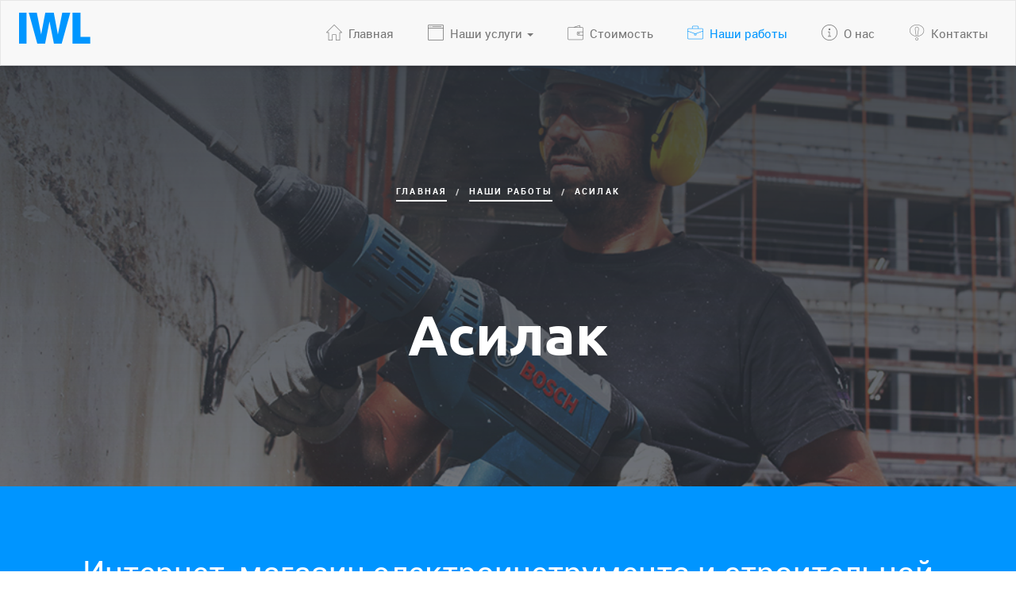

--- FILE ---
content_type: text/html; charset=UTF-8
request_url: https://ideaweblab.com/nashi-raboty/asilak/
body_size: 23569
content:
<!DOCTYPE html>
<html lang="ru">
<head>
    <meta http-equiv="content-type" content="text/html; charset=utf-8">
    <meta name="viewport" content="width=device-width, initial-scale=1, maximum-scale=1">
    <meta name="yandex-verification" content="7ed9933b0e14cfbb" />
        <link rel="stylesheet" type="text/css" href="/assets/aed1a914/css/bootstrap.min.css" />
<link rel="stylesheet" type="text/css" href="/assets/85a62ce5/about.css" />
<link rel="stylesheet" type="text/css" href="/assets/b44e3678/cost.css" />
<link rel="stylesheet" type="text/css" href="/assets/b44e3678/fonts.css" />
<link rel="stylesheet" type="text/css" href="/assets/b44e3678/ideafont.css" />
<link rel="stylesheet" type="text/css" href="/assets/b44e3678/ideafont-codes.css" />
<link rel="stylesheet" type="text/css" href="/assets/b44e3678/ideafont-embedded.css" />
<link rel="stylesheet" type="text/css" href="/assets/b44e3678/ideafont-ie7.css" />
<link rel="stylesheet" type="text/css" href="/assets/c59aa365/font-awesome.min.css" />
<link rel="stylesheet" type="text/css" href="/assets/b44e3678/ideafont-ie7-codes.css" />
<link rel="stylesheet" type="text/css" href="/assets/b44e3678/pages.css" />
<link rel="stylesheet" type="text/css" href="/assets/b44e3678/project-page.css" />
<link rel="stylesheet" type="text/css" href="/assets/b44e3678/promotion.css" />
<link rel="stylesheet" type="text/css" href="/assets/b44e3678/solutions.css" />
<link rel="stylesheet" type="text/css" href="/assets/b44e3678/steps.css" />
<link rel="stylesheet" type="text/css" href="/assets/c6f83fee/style.css" />
<link rel="stylesheet" type="text/css" href="/assets/7a0f7c71/works.css" />
<link rel="stylesheet" type="text/css" href="/assets/85a62ce5/animate.min.css" />
<link rel="stylesheet" type="text/css" href="/assets/4eebbd3b/fineuploader-3.4.1.css" />
<script type="text/javascript" src="/assets/af220287/jquery-1.11.1.min.js"></script>
<script type="text/javascript" src="/assets/ccb99d0/jquery-ui.min.js"></script>
<script type="text/javascript" src="/assets/aed1a914/js/bootstrap.min.js"></script>
<script type="text/javascript" src="/assets/a11da347/jquery.inputmask.bundle.js"></script>
<script type="text/javascript" src="/assets/a11da347/inputmask/phone-codes/phone.js"></script>
<script type="text/javascript" src="/assets/c0e0184f/jquery.maskedinput.js"></script>
<script type="text/javascript" src="/assets/c0e0184f/jquery.yiiactiveform.js"></script>
<script type="text/javascript" src="/assets/83eebd80/preload-page.js"></script>
<script type="text/javascript" src="/assets/83eebd80/jquery.lazyload.min.js"></script>
<script type="text/javascript" src="/assets/83eebd80/jquery.scrollstop.min.js"></script>
<script type="text/javascript" src="/assets/83eebd80/active-collapse.js"></script>
<script type="text/javascript" src="/assets/83eebd80/goTo.js"></script>
<script type="text/javascript" src="/assets/83eebd80/navbar-autohide.js"></script>
<script type="text/javascript" src="/assets/83eebd80/npm.js"></script>
<script type="text/javascript" src="/assets/83eebd80/resp-table.js"></script>
<script type="text/javascript" src="/assets/83eebd80/tabs.js"></script>
<script type="text/javascript" src="/assets/83eebd80/toTop.js"></script>
<script type="text/javascript" src="/assets/83eebd80/header.js"></script>
<script type="text/javascript" src="/assets/83eebd80/wow.min.js"></script>
<script type="text/javascript" src="/assets/83eebd80/animate-css.js"></script>
<script type="text/javascript" src="/assets/a391903/script.js"></script>
<script type="text/javascript" src="/assets/4eebbd3b/jquery.fineuploader-3.4.1.js"></script>
<title>ideaweblab.com » Наши работы » Асилак</title>
    <meta name="keywords" content=""/>
    <meta name="description" content="Создание интернет-магазина электроинструментов и строительной техники / ideaweblab.com"/>
    <script src="https://yastatic.net/es5-shims/0.0.2/es5-shims.min.js"></script>
    <script src="https://yastatic.net/share2/share.js"></script>
    <link rel="shortcut icon" href="/images/iwl/idealogoball.png" type="image/x-icon">
</head>
<body>
<div id="order-form" class="modal fade" role="dialog">
    <div class="modal-dialog">
    <div class="modal-content">
        <button type="button" class="close" data-dismiss="modal">&times;</button>

        <div class="modal-body" style="padding: 15px 32px;">
            <form role="form" class="form" id="feedback-modalform" action="/nashi-raboty/asilak/" method="post"><input id="parent_id" value="2" name="ContactsForm[parent_id]" type="hidden" />            <h3 class="text-center">Оформление заказа</h3>
            <span class="tit">Текст сообщения</span>
            <textarea class="form-control inputModal" rows="5" name="ContactsForm[ask]" id="ContactsForm_ask"></textarea>            <p id="ContactsForm_ask_em_" style="display:none" class="help-block"></p>            <span class="tit">Ваше имя</span><input class="inputModal form-control" name="ContactsForm[name]" id="ContactsForm_name" placeholder="Ваше имя" type="text" />            <p id="ContactsForm_name_em_" style="display:none" class="help-block"></p>            <span class="tit">Ваш e-mail</span>
            <input class="inputModal form-control" name="ContactsForm[email]" id="ContactsForm_email" placeholder="Ваш e-mail" type="text" />            <p id="ContactsForm_email_em_" style="display:none" class="help-block"></p>            <span class="tit">Номер телефона</span>
            <input class="inputModal" id="phoneModalForm" name="ContactsForm[phone]" type="text" />                        <div class="promo-list">
                <div class="promo-item addFile">
                    <p data-toggle="collapse" data-target="#addFiles" class="item-title">
                         <span class=" item-show-desc"><i class=" fa fa-plus" style="    padding-top: 7px;font-size: 18px;color: #0095FF;"></i></span>
                         <span class="tit">Добавление файлов</span>
                     </p>
                    <div id="addFiles" class="item-descripton collapse">
                        <br>
                        <div id="FineUploaderLogo"><noscript><p>Please enable JavaScript to use file uploader.</p></noscript></div><div class="files"><span>Файлы для загрузки: jpg, jpeg, png, txt, docx, doc, xlsx</span></div><div class="images-block">
                        <div class="images">
                            <ul class="thumbnails row"></ul>
                         </div>
                     </div>                        <br>
                    </div>
                </div>
            </div>
                            <!--                -->                <!--                -->                <!--                -->                                <!--                <div class="captcha-container">-->
                <!--                    <div class="captcha-img">-->
                <!--                        -->                <!--                    </div>-->
                <!--                    <div class="captcha-input">-->
                <!--                        -->                <!--                    </div>-->
                <!--                </div>-->
                <!--                -->

                            <button class="button order-button form-question-button btn btn-default" name="yt0" type="button" id="yt0">ОТПРАВИТЬ</button>            <!--            <p class="text-center">Это абсолютно бесплатно</p>-->
            </form>        </div>
        <script type="text/javascript">
            $(document).ready(function () {
                $("#modalOkButModal").click(function () {
                    $(".modalFormShadow").css("display", "none");
                });

            })
        </script>
        <div class="modal fade" id="modalOkFormModal" tabindex="-1" role="dialog" aria-labelledby="myModalLabel"
             aria-hidden="true">
            <div class="container-modal-ok">
                <div class="modal-ok-content">
                    <div class="text-center">
                        <p class="ununtu-bold modal-ok-text">Ваше сообщение отправлено</p>
                        <input id="modalOkButModal" class="order-button button" data-dismiss="modal" type="button"
                               value="ОК"/>
                    </div>
                </div>
            </div>
        </div>
        <div class="form-shadow modalFormShadow"></div>
    </div>
</div>
</div>
<div id="top">
    <svg version="1.1" id="Layer_1" xmlns="http://www.w3.org/2000/svg" xmlns:xlink="http://www.w3.org/1999/xlink"
         x="0px" y="0px" width="50px" height="50px" viewBox="0 0 48 48" enable-background="new 0 0 48 48"
         xml:space="preserve"> <path style="fill:#0095ff;"
                                     d="M43.006,47.529H4.964c-2.635,0-4.791-2.156-4.791-4.791V4.697c0-2.635,2.156-4.791,4.791-4.791h38.042 c2.635,0,4.791,2.156,4.791,4.791v38.042C47.797,45.373,45.641,47.529,43.006,47.529z M25.503,16.881l6.994,7.049 c0.583,0.588,1.532,0.592,2.121,0.008c0.588-0.583,0.592-1.533,0.008-2.122l-9.562-9.637c-0.281-0.283-0.664-0.443-1.063-0.443 c0,0,0,0-0.001,0c-0.399,0-0.782,0.159-1.063,0.442l-9.591,9.637c-0.584,0.587-0.583,1.537,0.005,2.121 c0.292,0.292,0.675,0.437,1.058,0.437c0.385,0,0.77-0.147,1.063-0.442L22.5,16.87v19.163c0,0.828,0.671,1.5,1.5,1.5 s1.5-0.672,1.5-1.5L25.503,16.881z"></path></svg>
</div>
<nav class="navbar navbar-default navbar-toggleable-md">
    <div class="container-fluid none">
        <div class="navbar-header">
            <button type="button" class="navbar-toggle collapsed" data-toggle="collapse"
                    data-target="#bs-example-navbar-collapse-1" aria-expanded="false">
                <span class="sr-only">Toggle navigation</span>
                <span class="icon-bar"></span>
                <span class="icon-bar"></span>
                <span class="icon-bar"></span></button>
            <a href="/">
                <img class="navbar-logo-lg" alt="IdeaWebLab" src="/images/iwl/logoidea.svg"/>
                <img class="navbar-logo-sm" alt="IdeaWebLab" src="/images/iwl/idealogoball.png"/>
            </a>
        </div>
        <div class="navbar-collapse collapse" id="bs-example-navbar-collapse-1" aria-expanded="false"
             style="height: 1px;">
            <ul class="navbar-nav navbar-position navbar-sm nav" id="yw1" role="menu"><li level="2" id="14"><a tabindex="-1" href="/"><i class="demo-icon icon-home160"></i> Главная</a></li><li level="2" id="13" class="dropdown"><a class="dropdown-toggle" data-toggle="dropdown" href="/nashi-uslugi/"><i class="demo-icon icon-browser16"></i> Наши услуги <b class="caret"></b></a><ul class="dropdown-menu" id="yt1" aria-labelledby="yt1" role="menu"><li level="3" parent_id="13" id="3"><a tabindex="-1" href="/sozdanie-sayta-etapy/">Создание сайта (этапы)</a></li><li level="3" parent_id="13" id="4"><a tabindex="-1" href="/hosting/">Хостинг</a></li><li level="3" parent_id="13" id="6"><a tabindex="-1" href="/prodvizhenie-sayta/">Продвижение сайта</a></li><li level="3" parent_id="13" id="19"><a tabindex="-1" href="/obsluzhivanie/">Обслуживание</a></li><li level="3" parent_id="13" id="20"><a tabindex="-1" href="/razrabotka-dizayn-koncepciy/">Разработка дизайн концепций</a></li></ul></li><li level="2" id="15"><a tabindex="-1" href="/stoimost/"><i class="demo-icon icon-purse12"></i> Стоимость</a></li><li level="2" id="16" class="active"><a tabindex="-1" href="/nashi-raboty/"><i class="demo-icon icon-suitcase59"></i> Наши работы</a></li><li level="2" id="17"><a tabindex="-1" href="/o-nas/"><i class="demo-icon icon-information56"></i> О нас</a></li><li level="2" id="18"><a tabindex="-1" href="/kontakty/"><i class="demo-icon icon-idea"></i> Контакты</a></li></ul>
        </div>
    </div>
</nav><!--    <div class="container">-->
<!--        <div class="row">-->
<!--            <div class="col-md-12">-->
<!--                --><!--            </div>-->
<!--        </div>-->
<!--    </div>-->
<!--    --><!--<div class="ya-share2" data-services="vkontakte,facebook,twitter" data-counter=""></div>-->
<section id="header-page" style="
    background: -moz-linear-gradient(top, rgba(42,48,56,0.80), rgba(42,48,56,0.30)),
    url('/data/catalog/products/72/origin/58ee19c1e7fbc.jpg') no-repeat center center;
    background: -webkit-linear-gradient(top, rgba(42,48,56,0.80), rgba(42,48,56,0.30)),
    url('/data/catalog/products/72/origin/58ee19c1e7fbc.jpg') no-repeat center center;
    background: -o-linear-gradient(top, rgba(42,48,56,0.80), rgba(42,48,56,0.30)),
    url('/data/catalog/products/72/origin/58ee19c1e7fbc.jpg') no-repeat center center;
    background: -ms-linear-gradient(top, rgba(42,48,56,0.80), rgba(42,48,56,0.30)),
    url('/data/catalog/products/72/origin/58ee19c1e7fbc.jpg') no-repeat center center;
    background: linear-gradient(top, rgba(42,48,56,0.80), rgba(42,48,56,0.30)),
    url('/data/catalog/products/72/origin/58ee19c1e7fbc.jpg') no-repeat center center;
    -webkit-background-size: cover;
    -moz-background-size: cover;
    background-size: cover;
    -o-background-size: cover;
    color: white;


    background-attachment: fixed;


    display: flex;
    align-items: center;
    padding: 0 !important;
    height: 553px;
       margin-top: 60px;
    ">
    <div class="container">
        <div class="row">
            <div class="col-md-12 text-center">
                <p class="path">
                    <ol class="breadcrumb">
<li><a href="/">Главная</a></li><li><a href="/nashi-raboty/">Наши работы</a></li><li><span>Асилак</span></li></ol></p>
                <h1>
                    Асилак                </h1>
            </div>
        </div>
    </div>
</section>

            <section id="descr">
                <div class="container">
                    <div class="row">
                        <div class="col-md-12 text-center">
                            Интернет-магазин электроинструмента и строительной техники
                        </div>
                    </div>
                </div>
            </section>
            <section id="project">
        <div class="container">
            <div class="row row-descr">
                <div class="col-sm-12 col-md-10 col-md-offset-1 col-lg-10 col-lg-offset-1">
                    <div class="text-center">
                        <img class="project-logo" src="/data/catalog/products/72/origin/58ee19c1e8584.jpg" alt="Асилак">
                    </div>
                    <div class="text-page">
                        <h3>Цели проекта</h3>
Создание интернет-магазина с многоуровневым каталогом, удобной системой фильтров, корзиной заказов, новостным блоком и формой регистрации пользователей. Специализация магазина — строительная техника, электроинструменты, станки и др.                    </div>
                </div>
            </div>
        </div>
    </section>
    <section class="none" id="paginator">
        <div class="container-fluid">
            <div class="row">
                <div class="text-left pag-container">
                    <a class="pag-lnk" href="/nashi-raboty/bizneskatalog/">
                        <p class="prev">ПРЕДЫДУЩИЙ</p>
                        <p class="ununtu-bold">Бизнескаталог</p>
                    </a>
                </div>
                <div class="text-right pag-container">
                    <a class="pag-lnk" href="/nashi-raboty/tibet/">
                        <p class="prev">СЛЕДУЮЩИЙ</p>
                        <p class="ununtu-bold">Тибет</p>
                    </a>
                </div>
            </div>
        </div>
    </section>


<section id="footer">
    <div class="container">
        <div class="row none">
            <div class="col-md-12 col-sm-12 text-center">
                <p class="bold">+375 29 641 9000</p>

              <!-- /* if(!($_SERVER['REQUEST_URI']."#feedback"))
                    echo '*/-->
                <p><a href="/kontakty/#feedback">Связаться с нами</a></p><br>

            </div>
        </div>
        <div class="row none">
            <div class="col-md-12 col-sm-12 text-center">

                <img class="footer-idea-logo" alt="IdeaWebLab" src="/images/iwl/idealogoball.png"/>
                <p class="bold cp">©  2025 IWL company. Все права защищены</p>
                <p><a href="http://iwl.by/" target="_blank">Корпоративный сайт IWL</a></p>
                <p><a href="http://ideahost.by/" target="_blank">Хостинг и домены</a></p>
            </div>
        </div>
    </div>
</section>
<!-- Yandex.Metrika counter --> <script type="text/javascript" > (function (d, w, c) { (w[c] = w[c] || []).push(function() { try { w.yaCounter16985320 = new Ya.Metrika({ id:16985320, clickmap:true, trackLinks:true, accurateTrackBounce:true, webvisor:true }); } catch(e) { } }); var n = d.getElementsByTagName("script")[0], s = d.createElement("script"), f = function () { n.parentNode.insertBefore(s, n); }; s.type = "text/javascript"; s.async = true; s.src = "https://mc.yandex.ru/metrika/watch.js"; if (w.opera == "[object Opera]") { d.addEventListener("DOMContentLoaded", f, false); } else { f(); } })(document, window, "yandex_metrika_callbacks"); </script> <noscript><div><img src="https://mc.yandex.ru/watch/16985320" style="position:absolute; left:-9999px;" alt="" /></div></noscript> <!-- /Yandex.Metrika counter -->
<script type="text/javascript">
/*<![CDATA[*/
jQuery(function($) {
jQuery("#phoneModalForm").mask("+999999999999");
$('body').on('click','.close-file',function()
                            {
                                var index = $(this).index()
                                $('.qq-upload-list > li').eq(index).hide();
                                $(this).closest('.image').remove();
                            });
                    
jQuery('body').on('click','#yt0',function(){jQuery.ajax({'dataType':'json','type':'POST','success':function(data)
                                           {
                                               if(data.status=="success")
                                               {
                                                   $("#modalOkFormModal").modal("show");
                                                   $(".modalFormShadow").css( "display", "block" );
                                                   $("#feedback-modalform")[0].reset();
                                                   $(".captcha img").attr({"src": "/review/captcha/refresh/?"+Math.floor(Math.random()*(98)) + 1});
                                                   $(".images .thumbnails li").remove();
                                               }
                                               else
                                               {
                                                   $.each(data, function(key, val)
                                                   {
                                                       $("#feedback-modalform").find("#"+key+"_em_").text(val).show();
                                                   });
                                                   $(".captcha img:first").trigger("click");

                                                   $(".help-block").each(function(){
                                                        if ($(this).css("display") === "none") {
                                                            $(this).prev().css("border", "1px solid #009129");
                                                        }
                                                        else {
                                                            $(this).prev().css("border", "1px solid #ff0000");
                                                        }
                                                   });


                                               }
                                           },'url':'/','cache':false,'data':jQuery(this).parents("form").serialize()});return false;});
jQuery('#feedback-modalform').yiiactiveform({'attributes':[{'id':'ContactsForm_ask','inputID':'ContactsForm_ask','errorID':'ContactsForm_ask_em_','model':'ContactsForm','name':'ask','enableAjaxValidation':false,'inputContainer':'div.form-group','errorCssClass':'has-error','successCssClass':'has-success'},{'id':'ContactsForm_name','inputID':'ContactsForm_name','errorID':'ContactsForm_name_em_','model':'ContactsForm','name':'name','enableAjaxValidation':false,'inputContainer':'div.form-group','errorCssClass':'has-error','successCssClass':'has-success'},{'id':'ContactsForm_email','inputID':'ContactsForm_email','errorID':'ContactsForm_email_em_','model':'ContactsForm','name':'email','enableAjaxValidation':false,'inputContainer':'div.form-group','errorCssClass':'has-error','successCssClass':'has-success','clientValidation':function(value, messages, attribute) {


if(jQuery.trim(value)!='' && !value.match(/^[a-zA-Z0-9!#$%&'*+\/=?^_`{|}~-]+(?:\.[a-zA-Z0-9!#$%&'*+\/=?^_`{|}~-]+)*@(?:[a-zA-Z0-9](?:[a-zA-Z0-9-]*[a-zA-Z0-9])?\.)+[a-zA-Z0-9](?:[a-zA-Z0-9-]*[a-zA-Z0-9])?$/)) {
	messages.push("\u0412\u0430\u0448 e-mail \u043d\u0435 \u044f\u0432\u043b\u044f\u0435\u0442\u0441\u044f \u043f\u0440\u0430\u0432\u0438\u043b\u044c\u043d\u044b\u043c E-Mail \u0430\u0434\u0440\u0435\u0441\u043e\u043c.");
}

}}],'errorCss':'error'});
});
jQuery(window).on('load',function() {
var FineUploader_FineUploaderLogo = new qq.FineUploader({'element':document.getElementById("FineUploaderLogo"),'debug':false,'multiple':true,'autoUpload':true,'request':{'endpoint':'/catalog/upload/','params':{'YII_CSRF_TOKEN':'56ec581df3aef836eb18074009f592113f5f59c1'}},'retry':{'enableAuto':true,'preventRetryResponseProperty':true},'chunking':{'enable':true,'partSize':100},'callbacks':{'onComplete':function(id, name, response)
                        {
                            if (response["success"])
                            {
                                var top = $(".images .thumbnails li:last").css("top");
                                $(".images .thumbnails").append("<li class=\"image\"><input type=\"hidden\" name=\"ContactsForm[item_file][]\" value=\""+response["folder"]+response["filename"]+"\"><span class=\"file-name\"><i class=\"fa fa-file\" aria-hidden=\"true\"></i>"+response["filename"]+"</span></span><span class=\"close-file\"><i class=\"fa fa-times\" aria-hidden=\"true\"></i></span></li>")
                            }
                        }},'validation':{'allowedExtensions':['jpg','jpeg','png','txt','docx','doc','xlsx'],'sizeLimit':3145728},'text':{'uploadButton':'Загрузить','dragZone':'Перетащите файлы в область загрузки или нажмите на кнопку'}});
});
/*]]>*/
</script>
</body>
</html>


--- FILE ---
content_type: text/css
request_url: https://ideaweblab.com/assets/85a62ce5/about.css
body_size: 551
content:
.about {
    padding-bottom: 0 !important;
}
.about-container {
    padding: 1em;
}
h3 {
    font-family: 'Ubuntu';
    font-weight: bold;
    color: #0095FF;
}
.about-icons {
    display: flex;
    flex-flow: row wrap;
    justify-content: center;
    align-items: center;
}
.about-icon-tech > img {
    width: 8em;
    margin: 1em;
    -webkit-filter: grayscale(100%);
    -moz-filter: grayscale(100%);
    -ms-filter: grayscale(100%);
    -o-filter: grayscale(100%);
    filter: grayscale(100%);
}
.about-icon-tech:hover > img {
    filter: none;
}

--- FILE ---
content_type: text/css
request_url: https://ideaweblab.com/assets/b44e3678/cost.css
body_size: 3321
content:
/* Mobile */

@media only screen and (max-width: 767px) {
    .table-row {
        padding: 0 2% 7em 2% !important;
    }
    table.responsive {
        margin-bottom: 0;
    }
    .pinned {
        position: absolute;
        left: 0;
        top: 0;
        background: #fff;
        width: 35%;
        overflow: hidden;
        overflow-x: scroll;
        border-right: 1px solid #c4c5c8;
    }
    .pinned table {
        width: 100%;
    }
    .pinned table th, .pinned table td {
        white-space: nowrap;
    }

    div.table-wrapper {
        position: relative;
        overflow: hidden;
    }
    div.table-wrapper div.scrollable table {
        margin-left: 35%;
    }
    div.table-wrapper div.scrollable {
        overflow: scroll;
        overflow-y: hidden;
    }

    table.responsive td, table.responsive th {
        position: relative;
        white-space: nowrap;
        overflow: hidden; }
    table.responsive th:first-child,
    table.responsive td:first-child,
    table.responsive td:first-child,
    table.responsive.pinned td {
        display: none;
    }
    #table-cost td {
        height: 3em;
        padding: auto !important;
    }

    .pinned > #table-cost > thead > .table-gray:first-child > td:first-child
    {
        height: 6em;
    }
    .scrollable > .table  {
        -webkit-overflow-scrolling: touch;
        background: -webkit-radial-gradient(left ellipse, rgba(0, 0, 0, 0.2) 0%, rgba(0, 0, 0, 0) 75%) 0 center, -webkit-radial-gradient(right ellipse, rgba(0, 0, 0, 0.2) 0%, rgba(0, 0, 0, 0) 75%) 100% center;
        background: radial-gradient(ellipse at left, rgba(0, 0, 0, 0.2) 0%, rgba(0, 0, 0, 0) 75%) 0 center, radial-gradient(ellipse at right, rgba(0, 0, 0, 0.2) 0%, rgba(0, 0, 0, 0) 75%) 100% center;
        background-attachment: scroll, scroll;
        background-size: 50px 100%;
        background-repeat: no-repeat;
        max-width: none;
        margin-bottom: 0;
    }
}
.notation {
    margin-bottom: 1em;
    font-size: 10pt;
}
.notation p{
    padding: 0;
}
.fa {
    display: inline-block;
    font: normal normal normal 14px/1 FontAwesome;
    font-size: inherit;
    text-rendering: auto;
    -webkit-font-smoothing: antialiased;
    -moz-osx-font-smoothing: grayscale;
    font-size: 16px;
}
.fa-chevron-circle-down {
    color: #0078cc;
}
.fa-chevron-circle-down:before {
    content: "\f13a";
}
.fa-minus, .fa-user {
    color: #606770;
}
.fa-minus:before {
    content: "\f068";
}
.fa-user:before {
    content: "\f007";
}
.table-gray {
    background-color: #dadcdf;
}
.table-blue {
    background-color: #0078cc;
    color: white;
}
.table-scroll {
    overflow: auto;
}
.table-bordered {
    border: 1px solid #dddddd;
}
.table-bordered > thead > tr > th, .table-bordered > tbody > tr > th, .table-bordered > tfoot > tr > th, .table-bordered > thead > tr > td, .table-bordered > tbody > tr > td, .table-bordered > tfoot > tr > td {
    border: 1px solid #c4c5c8;
    font-size: 14px;
    text-align: center;
}
.left {
    text-align: left !important;
}
tbody > tr:hover td {
    background-color: #C8D6E0;
}
td > a {
    color: #0095ff;
}
td > a:hover {
    color: #0095ff;
    text-decoration: underline;
}

.rev{
    font-size: 1.1rem;
    font-weight: bold;
    letter-spacing: 0.2em;
}
.rev:hover, .rev:focus{
    color:  #0095ff;
}

--- FILE ---
content_type: text/css
request_url: https://ideaweblab.com/assets/b44e3678/fonts.css
body_size: 2644
content:
@font-face {
    font-family: 'FontAwesome';
    src: url('/fonts/fontawesome/fontawesome-webfont.eot?v=4.6.1');
    src: url('/fonts/fontawesome/fontawesome-webfont.eot?#iefix&v=4.6.1') format('embedded-opentype'),
    url('/fonts/fontawesome/fontawesome-webfont.woff2?v=4.6.1') format('woff2'),
    url('/fonts/fontawesome/fontawesome-webfont.woff?v=4.6.1') format('woff'),
    url('/fonts/fontawesome/fontawesome-webfont.ttf?v=4.6.1') format('truetype'),
    url('/fonts/fontawesome/fontawesome-webfont.svg?v=4.6.1#fontawesomeregular') format('svg');
    font-weight: normal;
    font-style: normal;
}
@font-face {
    font-family: 'Roboto';
    src: url('/fonts/roboto/roboto-regular.eot');
    src: url('/fonts/roboto/roboto-regular.eot?#iefix') format('embedded-opentype'),
    url('/fonts/roboto/roboto-regular.woff') format('woff'),
    url('/fonts/roboto/roboto-regular.ttf') format('truetype');
    font-weight: normal;
    font-style: normal;
}
@font-face {
    font-family: 'Roboto';
    src: url('/fonts/roboto/roboto-bold.eot');
    src: url('/fonts/roboto/roboto-bold.eot?#iefix') format('embedded-opentype'),
    url('/fonts/roboto/roboto-bold.woff') format('woff'),
    url('/fonts/roboto/roboto-bold.ttf') format('truetype');
    font-weight: bold;
    font-style: normal;
}
@font-face {
    font-family: 'Roboto';
    src: url('/fonts/roboto/roboto-italic.eot');
    src: url('/fonts/roboto/roboto-italic.eot?#iefix') format('embedded-opentype'),
    url('/fonts/roboto/roboto-italic.woff') format('woff'),
    url('/fonts/roboto/roboto-italic.ttf') format('truetype');
    font-weight: normal;
    font-style: italic;
}
@font-face {
    font-family: 'Ubuntu';
    src: url('/fonts/ubuntu/ubuntu-r.eot');
    src: url('/fonts/ubuntu/ubuntu-r.eot?#iefix') format('embedded-opentype'),
    url('/fonts/ubuntu/ubuntu-r.woff') format('woff'),
    url('/fonts/ubuntu/ubuntu-r.ttf') format('truetype');
    font-weight: normal;
    font-style: normal;
}
@font-face {
    font-family: 'Ubuntu';
    src: url('/fonts/ubuntu/ubuntu-b.eot');
    src: url('/fonts/ubuntu/ubuntu-b.eot?#iefix') format('embedded-opentype'),
    url('/fonts/ubuntu/ubuntu-b.woff') format('woff'),
    url('/fonts/ubuntu/ubuntu-b.ttf') format('truetype');
    font-weight: bold;
    font-style: normal;
}

/*
@font-face {
    font-family: 'ubuntu';
    src: url('../fonts/ubuntu/ubuntu-li.eot');
    src: url('../fonts/ubuntu/ubuntu-i.eot?#iefix') format('embedded-opentype'),
    url('../fonts/ubuntu/ubuntu-italic.woff') format('woff'),
    url('../fonts/ubuntu/ubuntu-italic.ttf') format('truetype');
    font-weight: normal;
    font-style: italic;
}
*/

--- FILE ---
content_type: text/css
request_url: https://ideaweblab.com/assets/b44e3678/ideafont.css
body_size: 2018
content:
@font-face {
  font-family: 'ideafont';
  src: url('../fonts/ideafont.eot?24973443');
  src: url('../fonts/ideafont.eot?24973443#iefix') format('embedded-opentype'),
       url('../fonts/ideafont.woff?24973443') format('woff'),
       url('../fonts/ideafont.ttf?24973443') format('truetype'),
       url('../fonts/ideafont.svg?24973443#ideafont') format('svg');
  font-weight: normal;
  font-style: normal;
}
/* Chrome hack: SVG is rendered more smooth in Windozze. 100% magic, uncomment if you need it. */
/* Note, that will break hinting! In other OS-es font will be not as sharp as it could be */
/*
@media screen and (-webkit-min-device-pixel-ratio:0) {
  @font-face {
    font-family: 'ideafont';
    src: url('../font/ideafont.svg?24973443#ideafont') format('svg');
  }
}
*/
 
 [class^="icon-"]:before, [class*=" icon-"]:before {
  font-family: "ideafont";
  font-style: normal;
  font-weight: normal;
  speak: none;
 
  display: inline-block;
  text-decoration: inherit;
  width: 1em;
  margin-right: .2em;
  text-align: center;
  /* opacity: .8; */
 
  /* For safety - reset parent styles, that can break glyph codes*/
  font-variant: normal;
  text-transform: none;
 
  /* fix buttons height, for twitter bootstrap */
  line-height: 1em;
 
  /* Animation center compensation - margins should be symmetric */
  /* remove if not needed */
  margin-left: .2em;
 
  /* you can be more comfortable with increased icons size */
  /* font-size: 120%; */
 
  /* Font smoothing. That was taken from TWBS */
  -webkit-font-smoothing: antialiased;
  -moz-osx-font-smoothing: grayscale;
 
  /* Uncomment for 3D effect */
  /* text-shadow: 1px 1px 1px rgba(127, 127, 127, 0.3); */
}
 
.icon-idea:before { content: '\e800'; } /* '' */
.icon-suitcase59:before { content: '\e801'; } /* '' */
.icon-purse12:before { content: '\e802'; } /* '' */
.icon-information56:before { content: '\e803'; } /* '' */
.icon-home160:before { content: '\e804'; } /* '' */
.icon-browser16:before { content: '\e805'; } /* '' */

--- FILE ---
content_type: text/css
request_url: https://ideaweblab.com/assets/b44e3678/ideafont-codes.css
body_size: 338
content:

.icon-idea:before { content: '\e800'; } /* '' */
.icon-suitcase59:before { content: '\e801'; } /* '' */
.icon-purse12:before { content: '\e802'; } /* '' */
.icon-information56:before { content: '\e803'; } /* '' */
.icon-home160:before { content: '\e804'; } /* '' */
.icon-browser16:before { content: '\e805'; } /* '' */

--- FILE ---
content_type: text/css
request_url: https://ideaweblab.com/assets/b44e3678/ideafont-embedded.css
body_size: 15088
content:
@font-face {
  font-family: 'ideafont';
  src: url('../font/ideafont.eot?99235164');
  src: url('../font/ideafont.eot?99235164#iefix') format('embedded-opentype'),
       url('../font/ideafont.svg?99235164#ideafont') format('svg');
  font-weight: normal;
  font-style: normal;
}
@font-face {
  font-family: 'ideafont';
  src: url('[data-uri]') format('woff'),
       url('[data-uri]') format('truetype');
}
/* Chrome hack: SVG is rendered more smooth in Windozze. 100% magic, uncomment if you need it. */
/* Note, that will break hinting! In other OS-es font will be not as sharp as it could be */
/*
@media screen and (-webkit-min-device-pixel-ratio:0) {
  @font-face {
    font-family: 'ideafont';
    src: url('../font/ideafont.svg?99235164#ideafont') format('svg');
  }
}
*/
 
 [class^="icon-"]:before, [class*=" icon-"]:before {
  font-family: "ideafont";
  font-style: normal;
  font-weight: normal;
  speak: none;
 
  display: inline-block;
  text-decoration: inherit;
  width: 1em;
  margin-right: .2em;
  text-align: center;
  /* opacity: .8; */
 
  /* For safety - reset parent styles, that can break glyph codes*/
  font-variant: normal;
  text-transform: none;
     
  /* fix buttons height, for twitter bootstrap */
  line-height: 1em;
 
  /* Animation center compensation - margins should be symmetric */
  /* remove if not needed */
  margin-left: .2em;
 
  /* you can be more comfortable with increased icons size */
  /* font-size: 120%; */
 
  /* Uncomment for 3D effect */
  /* text-shadow: 1px 1px 1px rgba(127, 127, 127, 0.3); */
}
.icon-idea:before { content: '\e800'; } /* '' */
.icon-suitcase59:before { content: '\e801'; } /* '' */
.icon-purse12:before { content: '\e802'; } /* '' */
.icon-information56:before { content: '\e803'; } /* '' */
.icon-home160:before { content: '\e804'; } /* '' */
.icon-browser16:before { content: '\e805'; } /* '' */

--- FILE ---
content_type: text/css
request_url: https://ideaweblab.com/assets/b44e3678/ideafont-ie7.css
body_size: 895
content:
[class^="icon-"], [class*=" icon-"] {
  font-family: 'ideafont';
  font-style: normal;
  font-weight: normal;
 
  /* fix buttons height */
  line-height: 1em;
 
  /* you can be more comfortable with increased icons size */
  /* font-size: 120%; */
}
 
.icon-idea { *zoom: expression( this.runtimeStyle['zoom'] = '1', this.innerHTML = '&#xe800;&nbsp;'); }
.icon-suitcase59 { *zoom: expression( this.runtimeStyle['zoom'] = '1', this.innerHTML = '&#xe801;&nbsp;'); }
.icon-purse12 { *zoom: expression( this.runtimeStyle['zoom'] = '1', this.innerHTML = '&#xe802;&nbsp;'); }
.icon-information56 { *zoom: expression( this.runtimeStyle['zoom'] = '1', this.innerHTML = '&#xe803;&nbsp;'); }
.icon-home160 { *zoom: expression( this.runtimeStyle['zoom'] = '1', this.innerHTML = '&#xe804;&nbsp;'); }
.icon-browser16 { *zoom: expression( this.runtimeStyle['zoom'] = '1', this.innerHTML = '&#xe805;&nbsp;'); }

--- FILE ---
content_type: text/css
request_url: https://ideaweblab.com/assets/b44e3678/ideafont-ie7-codes.css
body_size: 644
content:

.icon-idea { *zoom: expression( this.runtimeStyle['zoom'] = '1', this.innerHTML = '&#xe800;&nbsp;'); }
.icon-suitcase59 { *zoom: expression( this.runtimeStyle['zoom'] = '1', this.innerHTML = '&#xe801;&nbsp;'); }
.icon-purse12 { *zoom: expression( this.runtimeStyle['zoom'] = '1', this.innerHTML = '&#xe802;&nbsp;'); }
.icon-information56 { *zoom: expression( this.runtimeStyle['zoom'] = '1', this.innerHTML = '&#xe803;&nbsp;'); }
.icon-home160 { *zoom: expression( this.runtimeStyle['zoom'] = '1', this.innerHTML = '&#xe804;&nbsp;'); }
.icon-browser16 { *zoom: expression( this.runtimeStyle['zoom'] = '1', this.innerHTML = '&#xe805;&nbsp;'); }

--- FILE ---
content_type: text/css
request_url: https://ideaweblab.com/assets/b44e3678/pages.css
body_size: 2069
content:
/******************************
 ****** for small screen*******
********************************/

@media  (max-width:1200px) {
    #descr, .quote-text {
        font-size: 2rem;
    }
}

/*******************************
 ****** for large screen********
********************************/

@media  (min-width:1200px) {
    #descr, .quote-text {
        font-size: 4rem;
    }
}

/*******************************
 *********** general ***********
********************************/

.text-page img {
    max-width: 100%;
    text-align: center;
}

.breadcrumb {
    background: none;
    margin-bottom: 80px;
}
.breadcrumb * {
    text-transform: uppercase;
    font-size: 1.1rem;
    font-weight: bold;
    letter-spacing: 0.2em;
    padding: 0.3em 0;
    margin-bottom: 0.7em;
}
.breadcrumb li:not(:last-child) {
    transition: all 0.3s ease;
    margin-right: 0.6em;
}
.breadcrumb li:not(:last-child) a {
    border-bottom: 2px solid;
    border-color: inherit;
}
.breadcrumb li:not(:last-child) a:hover {
    border-bottom: none;
}
@media  (max-width:400px) { /* hide separator of crumbs */
    .breadcrumb>li+li:before {
        content: "" !important;
        padding: 0 !important;
    }
    .breadcrumb > li {
        display: block;
        text-align: center;
    }
}
.bg {
    -webkit-background-size: cover;
    -moz-background-size: cover;
    background-size: cover;
    -o-background-size: cover;
    color: white;
    padding-top: 13em !important;
    padding-bottom: 10em !important;
    background-attachment: fixed;
}
#descr {
    color: white;
    background-color: #0095FF;
    padding: 2em 0 !important;
}
.quote hr{
    width: 15%;
    border-bottom: 1px solid #2A3038;
}
.quote-text {
    padding: 1em 0;
}
.row-decr-top {
     padding-top: 2em !important;
 }
.row-decr-bot {
    padding-bottom: 1em !important;
}
.margin-top {
    margin-top: 4em;
}
.margin-bottom {
    margin-bottom: 4em;
}
/******************************
*********** kontakty **********
*******************************/
.map-page-contacts {
    width: 100%;
    height: 25em;
}

--- FILE ---
content_type: text/css
request_url: https://ideaweblab.com/assets/b44e3678/project-page.css
body_size: 475
content:

.project-logo{
    max-width: 100%;
}
#paginator {
    background-color: #F3F3F3;
}
.prev {
    color: #ABABAB;
    font-weight: bold;
    letter-spacing: 0.2em;
    font-size: 1.2rem;
}
.pag-lnk {
    display: block;
    padding: 5em 2em;
}
.pag-container {
    transition: all 0.3s;
}
.pag-container {
    float: left;
    width: 50%;
}
.pag-container:hover
{
    background-color: #0095FF;
}
.pag-container:hover,
.pag-container:hover > .pag-lnk > p
{
    color: white;
}

--- FILE ---
content_type: text/css
request_url: https://ideaweblab.com/assets/b44e3678/promotion.css
body_size: 81
content:
.promotion-img {
    max-width: 70%;
    margin-left: 20%;
    margin-top: 4em;
}

--- FILE ---
content_type: text/css
request_url: https://ideaweblab.com/assets/b44e3678/solutions.css
body_size: 341
content:
.sol {
    background-size: cover;
    height: 15em;
}
.sol-descr {
    margin-top: 0;
    height: 15em;
    background-color: #F2F2F2;
    padding-left: 3em;
}
.sol-descr > h2 {
    padding-top: 1.2em;
    margin: 0 0 0.5em 0 !important;
}
.sol-descr > p {
    margin-bottom: 1.5em;
}
#solutions > .container > .row {
    margin-top: 4em;
}

--- FILE ---
content_type: text/css
request_url: https://ideaweblab.com/assets/b44e3678/steps.css
body_size: 3740
content:
/******************************
 ****** for small screen*******
********************************/

@media  (max-width:1200px) {
    .tabs__caption-lg {
        display: none;
    }
}

/*******************************
 ****** for large screen********
********************************/

@media  (min-width:1200px) {
    .tabs__caption-sm {
        display: none;
    }
}
@import url('http://fonts.googleapis.com/css?family=Open+Sans:400,600,700');
@import url('http://netdna.bootstrapcdn.com/font-awesome/4.1.0/css/font-awesome.css');

/************************
********** tabs *********
*************************/
.tabs__caption-sm {
    width: 100%;
    border: 3px solid #adadad;
    padding: 0.5em;
    border-radius: 0;
    background-color: white;
}

.tabs__caption-lg {
    margin: 0;
    list-style: none;
    color: #777;
    background: #f2f2f2;

    font-size: 1.5rem;
}
#navi>.tabs__caption-lg > li {
    display: inline-block;
    color: #777;
    font-size: 1.5rem;
    font-family: 'Roboto';
    margin-right: -6px;
    cursor: pointer;
    border-bottom: 3px solid #ddd;
    padding: 1em 3em 0.4em;
    /* font-size: 13px; */
     font-weight: normal;
    /* font-family: "Ubuntu"; */
    /* color: rgb(38, 38, 38); */
    line-height: 3.75;
}
#navi>.tabs__caption-lg {
    margin: 0;
    list-style: none;
    background: none;
    color: #777;
    font-size: 1.5rem;
}
#navi_2>.tabs__caption-lg {
    margin: 0;
    list-style: none;
    background: none;
    color: #777;
    font-size: 1.5rem;
}
#navi_2>.tabs__caption-lg > li {
    display: inline-block;
    margin-right: -6px;
    cursor: pointer;
    /*border-bottom: 3px solid #ddd;*/
   /* border-bottom: 3px solid #ddd;*/
    padding: 0.5em 0;
    font-size: 1.5rem;
    font-weight: 200;
    font-family: "Roboto";
    color: #777;
    line-height: 3.75;
}
#navi_2>.tabs__caption-lg >li>a,.tabs__caption-lg >li>a:hover{
    color: inherit;
    padding: 1em 3em 1.5em;
    border-bottom: 3px solid #ddd;
}
#navi>.tabs__caption-lg .active {
    border-bottom: 3px solid #0095FF;
    color: #272d39;
}
#navi_2>.tabs__caption-lg>li.active a {
    color: rgb(38, 38, 38); !important;
    /* border-color: blue; */
    border-bottom: 3px solid #0095FF!important;

}
.tabs__caption-lg >li>a:focus{
text-decoration: none; }
#navi_2>.tabs__caption-lg>li>a .active {
    border-bottom: 3px solid #0095FF;
    color: #272d39;
}
.tabs__caption-lg > li:hover,.tabs__caption-lg > li:focus {

    color: #0095FF

}

.tabs__caption-lg .active {
   /* border-bottom: 3px solid #0095FF;*/
    color: #0095FF;
}
.tabs__content {
    display: none;
}
.tabs__content.active {
    display: block;
}
/* content */
.bg-circle {
    height: 3em;
    width: 3em;
    background-color:  #0095FF;
    border-radius: 50%;
    -moz-border-radius: 50%;
    -webkit-border-radius: 50%;
    padding: 0.8em 1.2em;
    color: white;
    font-weight: bold;
    text-align: center;
    margin: 2em auto;
}
.tab-header {
    margin-bottom: 1.5em;
}
h3 {
    font-size: 3rem;
}
h4 {
    margin: 2em 0;
    color: #0095FF;
    font-family: 'Ubuntu';
    font-size: 2rem;
}
.reason-title {
    padding: 1em 0;
}
#work-with-clients {
    background-color: #F0F0F0;
}
.bg-circle-small {
    height: 2em;
    width: 2em;
    background-color:  #0095FF;
    border-radius: 50%;
    -moz-border-radius: 50%;
    -webkit-border-radius: 50%;
    padding: 0.3em 0.7em;
    font-weight: bold;
    color: white;
    display: inline-block;
    margin-right: 0.7em;
}
.tips-link {
    border-bottom: 2px solid #0095FF;
}
.tips-link:hover {
    color: #0095FF;
}
.tips-descr {
    margin: 1em 0;
}
.steps-img {
    width: 100%;
}
@media (max-width: 992px) {
    .steps-img {
        margin-top: 4em !important;
    }
}

--- FILE ---
content_type: text/css
request_url: https://ideaweblab.com/assets/c6f83fee/style.css
body_size: 35982
content:
body {
    font-family: 'Roboto';
    font-weight: 200;
    color: #2a3038;
    /*padding-right: 0 !important;*/

}
a, input, button {
    -webkit-transition: all 0.3s;
    -moz-transition: all 0.3s;
    -ms-transition: all 0.3s;
    -o-transition: all 0.3s;
    transition: all 0.3s;
}
/************************
****** bicycle **********
*************************/
@media  (max-width:900px) {
    .form-question {
        width: 100%;
    }
}
/******************************
 ****** for small screen*******
********************************/

@media  (max-width:1200px) {
    body {
        font-size: 16px;
    }
    h1 {
        font-family: 'Ubuntu';
        font-size: 4rem;
        font-weight: bold;
    }
    h2, .title {
        margin: 1.2em 0;
        font-size: 3rem;
        font-family: 'Ubuntu';
        font-weight: bold;
        color: #0095FF;
    }
    h3 {
        font-size: 2rem;
    }
    .promotion-title {
        font-size: 3.2rem !important;
    }
}

/*******************************
 ****** for large screen********
********************************/

@media  (min-width:1200px) {
    body {
        font-size: 18px;
    }
    h1 {
        font-family: 'Ubuntu';
        font-size: 7rem;
        font-weight: bold;
    }
    h2, .title {
        margin: 1.2em 0;
        font-size: 4.5rem;
        font-family: 'Ubuntu';
        font-weight: bold;
        color: #0095FF;
    }
    h3 {
        font-size: 2.5rem;
    }
    .header-title {
        padding: 0 15%;
    }
}

/********************************
 ****** go to top page**********
********************************/

#top {
    margin: 1em;
    bottom: 0;
    cursor: pointer;
    display: none;
    position: fixed;
    right: 0;
    z-index: 10;
}

/********************************
 ****** arrow header************
********************************/
.arrow {
    position: absolute;
    right: 0;
    left: 0;
    text-align: center;
}
.arrow-wrapper {
    cursor: pointer;
    display: inline-block;
    cursor: pointer;
    -webkit-transition: all ease-in-out 0.2s;
    -moz-transition: all ease-in-out 0.2s;
    -o-transition: all ease-in-out 0.2s;
    transition: all ease-in-out 0.2s;
}
.arrow-animate {
    animation: t-arrow-bottom 1.7s infinite ease;
}
.arrow-svg {
    fill: white;
}
@keyframes t-arrow-bottom {
    0% {
        -moz-transform: translateY(0);
        -ms-transform: translateY(0);
        -webkit-transform: translateY(0);
        -o-transform: translateY(0);
        transform: translateY(0);
    }
    50% {
        -moz-transform: translateY(-7px);
        -ms-transform: translateY(-7px);
        -webkit-transform: translateY(-7px);
        -o-transform: translateY(-7px);
        transform: translateY(-7px);
    }
    55% {
        -moz-transform: translateY(-7px);
        -ms-transform: translateY(-7px);
        -webkit-transform: translateY(-7px);
        -o-transform: translateY(-7px);
        transform: translateY(-7px);
    }
    100% {
        -moz-transform: translateY(0);
        -ms-transform: translateY(0);
        -webkit-transform: translateY(0);
        -o-transform: translateY(0);
        transform: translateY(0);
    }
}
/*******************************
*********** modal window *******
********************************/
#feedback-modalform > .help-block {
    font-size: 1.3rem;
}
.captcha_modal {
    color: #0787E3;
    margin-top: 0.4em;
    display: block;
    margin-left: 7em !important;
}
#feedback-modalform > div > div.captcha-img > #captchaModalForm {
    border: 2px solid #C9C9C9;
}
#captchaModalForm {
    float: left;
}
.captcha_modal:hover {
    color: #0563A7;
}
#order-form {
    background-color: rgba(0, 0, 0, 0.2);
}
.modalFormShadow {
    top: 0;
}
.modal {
    height: 100%;
}
.modal-dialog {
    display: flex;
    align-items: center;
    justify-content: center;
    margin-top: 0;
    margin-bottom: 0;
    min-height: 100%;
}
.modal-content {
    border-radius: 0;
    border: none;
    width: 430px;
    margin-top: 0.3em;
    margin-bottom: 0.3em;
}
@media (max-width: 768px) {
    .modal-header {
        display: none;
    }
}
.modal-header {
    height: 17em;
    background: url('/images/iwl/modal-bg.jpg') no-repeat center center;
    background-size: cover;
}
#feedback-modalform > .order-button {
    width: 100%;
}

#feedback-modalform > * {
    /*margin-bottom: 1em;*/
}
#feedback-modalform > h3 {
    font-size: 2.7rem;
}
.modal-body > p {
    font-size: 1.5rem;
}
.inputModal {
    border: 1px solid #e6e6e6;
    width: 100%;
    padding: 0.4em 0.6em;
    border-radius: 0;
    font-size: 1.6rem;
}
input.inputModal {
    height: 40px;
}
.close {
    position: absolute;
    right: 0;
    z-index: 3000;
    margin: 0.3em;
    opacity: 0.4;
    text-shadow: none;
    font-size: 4rem;
    color: black;
}
@media (max-width: 768px) {
    .close {
        color: black !important;
    }
}

/* modalOkF */
#modalOkF {
    height: 100%;
    position: absolute !important;
}
.container-modal-ok {
    height: 100%;
    display: flex;
    align-items: center;
    justify-content: center;
}
.modal-ok-content {
    background-color: white;
    padding: 2em;
}
.modal-ok-text {
    font-size: 2rem;
    margin-bottom: 1em;
}
.form-shadow {
    display: none;
    width: 100%;
    height: 100%;
    background: rgba(0, 0, 0, 0.4);
    position: absolute;
    z-index: 500;
    -webkit-filter: blur(100px);
    -moz-filter: blur(100px);
    -o-filter: blur(100px);
    -ms-filter: blur(100px);
    filter: blur(100px);
}
/********************************
 *********** clearfix************
********************************/

a {
    color: white;
}
a:hover {
    color: white;
    text-decoration: none;
}
a:focus {
    outline: none;
}
p, ul, li {
    margin: 0;
    padding: 1em 0 0;
}
.none {
    padding: 0 !important;
    margin: 0 !important;
}

/********************************
 ******* general elements********
********************************/
li {
    padding: 1em 0 0 1em;
}
.loader {
    background: none repeat scroll 0 0 #ffffff;
    bottom: 0;
    height: 100%;
    left: 0;
    position: fixed;
    right: 0;
    top: 0;
    width: 100%;
    z-index: 9999;
}
.loader_inner {
    background-image: url('/images/iwl/logo-preload.gif');
    background-size: cover;
    background-repeat: no-repeat;
    background-position: center center;
    background-color: #fff;
    height: 60px;
    width: 60px;
    margin-top: -30px;
    margin-left: -30px;
    left: 50%;
    top: 50%;
    position: absolute;
}
@media (max-width: 768px) {
    .text-center-xs {
        text-align: center !important;
    }
}
@media (max-width: 992px) {
    .text-center-sm {
        text-align: center !important;
    }
}
.ununtu-bold {
    font-weight: bold;
    font-family: 'Ubuntu';
    color: #0095FF;
}
.margin-goToBack{
    margin-bottom:2em;
}
.img-category {
    max-width: 60%;
}
@media (min-width: 992px) {
    .img-category {
        margin-top: -1em;
        margin-bottom: 2em;
    }
}
@media (max-width: 992px) {
    .img-category {
        margin-top: 3em;
        margin-bottom: 3em;
    }
}
section {
    padding-top: 10em;
    padding-bottom: 10em;
}
.pad-top {
    padding-top: 10em;
}
.pad-bot {
    padding-bottom: 10em;
}
.subtitle {
    font-size: 1.5rem;
    letter-spacing: 0.2em;
    font-weight: bold;
}
.icon {
    max-width: 4em;
}

.description {
    font-size: 2rem;
    margin-bottom: 2em;
}
.small-title {
    font-size: 3.7rem;
}
.demo-icon {
    font-size: 2rem;
}
.trans-height {
    -webkit-transition: height 1s;
    -moz-transition: height 1s;
    -ms-transition: height 1s;
    -o-transition: height 1s;
    transition: height 1s;
}
.image-col {
    margin: 1.5em 0;
}
.more-block {
    margin-top: 5em !important;
}
.more-descr {
    float: left;
    margin: 1em 0;
}
.equal, .equal > div[class*='col-'] {
    display: -webkit-box;
    display: -moz-box;
    display: -ms-flexbox;
    display: -webkit-flex;
    display: flex;
    flex-wrap: wrap;
    align-items: stretch;
}
@media (min-width: 768px) {
    ul {
        margin-left: 4.6em;
        list-style-image: url('/images/iwl/il-li-lg.jpg');
    }
}
@media (max-width: 768px) {
    ul {
        list-style-image: url('/images/iwl/il-li-sm.jpg');
        margin-left: 2.05em;
    }
}
.bold {
    font-weight: bold !important;
}
.orange {
    color: #FF9100;
}
/*******************************
 ******* social-icons **********
********************************/
.ya-share2 {
    margin-left: 1em;
    margin-bottom: 1em;
    bottom: 0;
    cursor: pointer;
    position: fixed;
    left: 0;
    z-index: 10;
    display: none;
}
.ya-share2__item {
    padding: 0.2em;
}
/********************************
 ********** controls*************
********************************/

.button {
    font-family: 'Ubuntu';
    color: white;
    font-weight: bold;
    font-size: 1.3rem;
    padding: 1em 2em;
    letter-spacing: 0.07em;
}
.button-lg {
    padding: 1.5em 2.5em;
    font-size: 1.4rem;
}
.order-button {
    background-color: #0095FF;
    border: none;
    padding: 1.15em 2em;
}
.order-button:hover {
    background-color: #067DD2;
    border: none;
}
.more-button {
    background: none;
    border: 2px solid white;
}
.more-button:hover {
    background-color: #FFFFFF;
    color: #2a3038;
}
.more-button-blue {
    color: #0095FF;
    background: none;
    border: 2px solid #0095FF;
}
.more-button-blue:hover {
    color: white;
    background-color: #0095FF;
}
@media (max-width: 768px) {
    .button-container {
        justify-content: center;
    }
    .button-block {
        display: flex;
        flex-direction: column;
    }
    .button-block > * {
        display: block;
        margin-top: 1.5em;
    }
}
@media (min-width: 768px) {
    .button-block > * {
        margin-left: 1.2em;
    }
}
.button-container {
    margin-top: 2em;
    display: flex;
}
.button-container > * {
    margin-top: 1em;
}
/********************************
 ********** nav bars*************
********************************/

@media  (max-width:1200px) {
    .navbar-logo-lg {
        display: none;
    }
    .navbar-sm {
        margin: 0;
    }
    .navbar-sm > a {
        color: #2a3038;
        display: block;
    }
    .navbar-header {
        padding: 0 1em;
    }
    .navbar-sm > a > li,
    .dropdown-menu > li > a {
        padding: 1em 1.5em !important;
    }
    .dropdown-menu > li {
        padding: 0 !important;
    }
    .navbar-sm a {
        border-top: 1px solid #c4c5c8;
    }
    .navbar-sm a > li {
        list-style: none;
    }
    .navbar-collapse,
    .navbar-sm > li,
    .dropdown-menu > li,
    .dropdown-menu {
        padding: 0;
    }
    /*
    */

    .navbar-header {
        float: none;
    }
    .navbar-left,.navbar-right {
        float: none !important;
    }
    .navbar-toggle {
        display: block;
    }
    .navbar-fixed-top {
        top: 0;
        border-width: 0 0 1px;
    }
    .navbar-collapse.collapse {
        display: none!important;
    }
    .navbar-nav {
        float: none!important;
    }
    .navbar-nav>li {
        float: none;
    }
    .navbar-nav>li>a {
        padding-left: 1em;
    }
    .collapse.in{
        display:block !important;
    }
    .dropdown-menu {
        float: none;
        position: static;
        box-shadow: none;
        border: none;
    }
}

@media  (min-width:1200px) {
    .navbar-logo-sm {
        display: none;
    }
    .navbar-nav > * {
        padding: 1em 0.3em;
    }
    /********************************
 ******* dropdown menu **********
********************************/
    .navbar-position {
        float: right !important;

    }
    .dropdown-menu {
        top: 5.5em !important;
        border-radius: 4px !important;
        left: -1.3em;
    }
    .dropdown-menu  > li {
        padding: 0 !important;
    }
    .dropdown-menu > li > a {
        padding: 1em 2em;
    }
    .sub-menu {
        position: absolute;
        visibility: hidden;

    }
    .dropdown-menu li:hover .sub-menu {
        visibility: visible;
    }
    .dropdown:hover .dropdown-menu {
        display: block;
    }
    .dropdown-menu:before {
        position: absolute;
        top: -7px;
        left: 104px;
        display: inline-block;
        border-right: 7px solid transparent;
        border-bottom: 7px solid #ccc;
        border-left: 7px solid transparent;
        border-bottom-color: rgba(0, 0, 0, 0.2);
        content: '';
    }

    .dropdown-menu:after {
        position: absolute;
        top: -6px;
        left: 105px;
        display: inline-block;
        border-right: 6px solid transparent;
        border-bottom: 6px solid #ffffff;
        border-left: 6px solid transparent;
        content: '';
    }
}
.navbar-nav > li > a:hover,
.dropdown-menu  > li > a:hover,
.navbar-nav > li > a:hover,
.navbar-nav > .active > a,
.dropdown-menu>.active>a{
    color: #0096FF !important;
}
.navbar-nav > .active > a,
.dropdown-menu>.active>a,
.dropdown-menu>.active>a:focus,
.dropdown-menu>.active>a:hover,
.dropdown-toggle
{
    background: none !important;
}
.navbar {
    top: 0;
    left: 0;
    position: fixed;
    z-index: 1000;
    width: 100%;
    border-radius: 0;
    -webkit-transition: top 1s;
    -moz-transition: top 1s;
    -ms-transition: top 1s;
    -o-transition: top 1s;
    transition: top 1s;
    box-shadow: 0 0 5px rgba(0,0,0,0.3);
    border-bottom: 1px solid #c4c5c8;
    font-size: 1.5rem;
    margin-bottom: 0 !important;
}
.navbar-logo-lg {
     max-width: 6em;
     margin: 1em 1.5em;
 }
.navbar-logo-sm {
    max-width: 3em;
    margin: 0.5em 1em;
}
.navbar-toggle {
    margin-top: 0.8em;
}
.navbar-small-child-items > a {
    background-color: #ebedf0;
}
.dropdown-menu.nav-bar > li {
    padding: 0 !important;
}
.dropdown-menu.nav-bar > li > a {
    padding: 1em 2.5em !important;
}
.navbar-nav > li:hover {
    color: #0095FF;
}
/*******************************
 ************ header ***********
********************************/
.video-container {
    z-index: -100;
    position: absolute;
    /*min-height: 100%;*/
    /*min-height: 100vh;*/
    min-width: 100%;
    /*min-width: 100vh;*/
    width: 100%;
    height: inherit;
    overflow: hidden;
    left: 0;
    top: 0;
}
.fullscreen-bg_video {
    background: url('/images/iwl/header-bg.jpg') no-repeat center center;
    background-size: cover;
}
.video-bg {
    background: -webkit-linear-gradient(top, rgba(15,96,153,0.60), rgba(0,149,255,0.60)) no-repeat center center;
    position: absolute;
    z-index: -99;
    width: 100%;
    height: inherit;
    top: 0;
    left: 0
}
.video-container video {
    min-width: 100%;
    min-height: 100%;
}
#header {
    color: white;
    /*
    background: -webkit-linear-gradient(top, rgba(15,96,153,0.60), rgba(0,149,255,0.60)),
                url('../img/header-bg.jpg') no-repeat center center;
    -webkit-background-size: cover;
    -moz-background-size: cover;
    background-size: cover;
    -o-background-size: cover;
    background-attachment: fixed;
    */
    transition: all 1s;
    /*height: 100%;*/
    /*height: 100vh;*/
    justify-content: center;
    display: flex;
    align-items: center;
    flex-direction: column;
    padding-top: 0;
    padding-bottom: 0;
}
.idea-subtitle {
    font-size: 2rem;
}
.idea-logo {
    position: absolute;
    top: 1em;
    left: 1em;
    height: auto;
}
.idea-title {
    margin: 0.6em 0;
}
/*******************************
 ************ message ***********
********************************/

#message {
    padding-top: 0 !important;
    padding-bottom: 0 !important;
    letter-spacing: 0.07em;
}
#message > a {
    background-color: #e1e2e3;
    color: #2a3038;
    display: block;
    padding: 4em 0;
}
#message > a:hover {
    background-color: #0095FF;
    color: white;
}
.content-message {
    margin-top: 1em;
}
/*******************************
 ************ tips *************
********************************/

.tips-title {
    font-size: 2rem;
    color: white;
}
.tip-wrapper {
    overflow: hidden;
    height: 50vh;
}
.tips .tip-wrapper {
    height: auto;
}
@media (max-width: 992px) {
    .tip-wrapper {
        border-bottom: 1px solid #e1e2e3;
    }
}
.bg-div {
    width: 100%;
    height: 100%;
    z-index: 1;
    -webkit-background-size: cover;
    -moz-background-size: cover;
    background-size: cover;
    -o-background-size: cover;
    transition: transform 0.5s;
    -webkit-transition: -webkit-transform 0.5s;
}
.tips .bg-div {
    width: 101%;
    z-index: -1;
    position: absolute;
    top: 0;
    overflow: hidden;
}
.tip-wrapper:hover .bg-div{
    transform: scale(1.1);
    -webkit-transform: scale(1.1);
}
.info {
    display: flex;
    align-items: center;
    justify-content: center;
    height: 100%;
    width: 100%;
    z-index: 2;
    position: absolute;
}
.tips .info {
    position: static;
    padding: 100px 0;
}
@media (max-width: 992px) {
    .tips .info {
        padding: 50px 0;
    }
}
.tips {
    color: white;
    padding: 0 !important;
    display: flex;
}
@media (max-width: 992px) {
    .tips {
        display: block;
    }
}
.info > * {
    margin-bottom: 1em;
    margin-right: 1em;
    padding: 0 20%;
}
.seo-tip {
    background: -webkit-linear-gradient(top, rgba(0,131,224,0.90), rgba(0,131,224,0.90)),
    url('/images/iwl/seo-bg.jpg') no-repeat center center;
    -webkit-background-size: cover;
    -moz-background-size: cover;
    background-size: cover;
    -o-background-size: cover;
}
.webdesign-tip {
    background: -webkit-linear-gradient(top, rgba(0,131,224,0.90), rgba(0,131,224,0.90)),
    url('/images/iwl/wedesign-bg.jpg') no-repeat center center;
    -webkit-background-size: cover;
    -moz-background-size: cover;
    background-size: cover;
    -o-background-size: cover;
}
.hosting-tip {
    background: -webkit-linear-gradient(top, rgba(0,131,224,0.90), rgba(0,131,224,0.90)),
    url('/images/iwl/hosting-bg.jpg') no-repeat center center;
    -webkit-background-size: cover;
    -moz-background-size: cover;
    background-size: cover;
    -o-background-size: cover;
}
.tips-description {
    font-size: 1.5rem;
}

/*******************************
 ************ about ************
********************************/

.about-img {
    max-width: 90%;
}

/*******************************
 ********* differences *********
********************************/

#differences {
    color: white;
    background: url("/images/iwl/dif-bg.jpg") no-repeat center center;
    background-size: cover;
    background-attachment: fixed;
}
.differences > .row > * {
    margin-top: 2em;
}
.difference-title {
    color: inherit;
    margin: 0;
}
.dif-icon {
    max-width: 2.5em;
    display: block;
    float: left;
    margin-top: 2em;
}
.dif-title-li {
    font-family: 'Ubuntu';
    font-weight: bold;
    font-size: 2rem;
    margin-bottom: 0.6em;
}
.dif-container {
    margin-left: 3.7em;
    margin-top: 2em;
}
.dif-description {
    font-size: 1.5rem;
}

/*******************************
 ************ price ************
********************************/
.cost-wrapper {
    display: flex;
    justify-content: space-between;
}
.site-wrapper {
    display: flex;
    flex-direction: column;
    margin: 1em;
    padding: 2.5em 3em;
    background-color: #F2F2F2;
}
.cost-button {
    margin-top: 3em;
}
.cost-site {
    flex-grow: 4;
}
.price-title-site {
    height: 2em;
}
@media  (max-width:992px)
{
    .cost-wrapper {
        flex-direction: column;
    }
}
.price-icon {
    max-width: 5.5em;
}
.price-site-cost {
    color: #0095FF;
    margin-bottom: 1.8em;
}
.price-site-cost .value {
    font-weight: bold;
}
.price-site-description {
    font-size: 1.5rem;
    line-height: 1.5em;
}
.price-title-site {
    margin: 1.8em 0;
}
.price-more-block {
    margin-top: 5em;
}
/*******************************
 ********** promotion **********
********************************/

#promotion {
    background: -moz-linear-gradient(top, rgba(39,45,57,0.10), rgba(39,45,57,1)), url("/images/iwl/promo-note.jpg") no-repeat center center;
    background: -webkit-linear-gradient(top, rgba(39,45,57,0.10), rgba(39,45,57,1)), url("/images/iwl/promo-note.jpg") no-repeat center center;
    background: -o-linear-gradient(top, rgba(39,45,57,0.10), rgba(39,45,57,1)), url("/images/iwl/promo-note.jpg") no-repeat center center;
    background: -ms-linear-gradient(top, rgba(39,45,57,0.10), rgba(39,45,57,1)), url("/images/iwl/promo-note.jpg") no-repeat center center;
    background: linear-gradient(top, rgba(39,45,57,0.10), rgba(39,45,57,1)), url("/images/iwl/promo-note.jpg") no-repeat center center;
    filter: progid:DXImageTransform.Microsoft.gradient(startColorStr='#e5272d39', endColorstr='#00272d39');
    -webkit-background-size: cover;
    -moz-background-size: cover;
    background-size: cover;
    -o-background-size: cover;
    color: white;
    background-attachment: fixed;
}
.promotion-subtitle {
    color: #D4DAD8;
}
.promotion-title {
    margin-bottom: 2.5em;
    color: white;
    font-size: 6rem;
}
@media (max-width: 768px) {
    .item-title {
        font-size: 1.6rem;
    }
}
.item-title {
    cursor: pointer;
    color: white;
    font-family: 'Ubuntu';
}
.promo-item {
    font-size: 1.2rem;
   /*// border-top: 1px solid white;
    border-bottom: 1px solid white;*/
    margin-top: -1px;
    padding: 0;
}
.promo-item > h3 {
    margin: 0 !important;
    padding-top: 1em !important;
    padding-bottom: 1em !important;
}
.item-descripton {
    font-size: 1.4rem;
}
.item-show-desc {
    margin-left: auto;
    font-family: 'UbuntuLightRegular';
    float: right;
    transition: all .4s ease;
}
.plus {
    fill: white;
    width: 1em;
    color: white;
}
.promo-item.active > .item-title > .item-show-desc {
    transform: rotate(45deg);
}
/*******************************
 *********** hosting ***********
********************************/
@media (min-width: 1200px) {
    .advantages >  div {
        padding-left: 0;
    }
}
@media (max-width: 1200px) {
    .advantages >  div {
        padding-left: 0.6em;
    }
}
.hosting-title {
    font-size: 2.5rem !important;
    line-height: 1.1em;
}
.hosting-description {
    font-size: 1.2rem;
}
.hosting-img {
    margin-top: 2em;
    max-width: 80%;
}
/*******************************
 *********** in-total **********
********************************/

.intotal {
    background: -moz-linear-gradient(270deg, rgba(39,45,57,0.9) 0%, rgba(39,45,57,1) 44%, rgba(39,45,57,1) 100%); /* ff3.6+ */
    background: -webkit-gradient(linear, left top, left bottom, color-stop(0%, rgba(39,45,57,0.9)), color-stop(44%, rgba(39,45,57,1)), color-stop(100%, rgba(39,45,57,1))); /* safari4+,chrome */
    background: -webkit-linear-gradient(270deg, rgba(39,45,57,0.9) 0%, rgba(39,45,57,1) 44%, rgba(39,45,57,1) 100%); /* safari5.1+,chrome10+ */
    background: -o-linear-gradient(270deg, rgba(39,45,57,0.9) 0%, rgba(39,45,57,1) 44%, rgba(39,45,57,1) 100%); /* opera 11.10+ */
    background: -ms-linear-gradient(270deg, rgba(39,45,57,0.9) 0%, rgba(39,45,57,1) 44%, rgba(39,45,57,1) 100%); /* ie10+ */
    background: linear-gradient(180deg, rgba(39,45,57,0.9) 0%, rgba(39,45,57,1) 44%, rgba(39,45,57,1) 100%); /* w3c */
    filter: progid:DXImageTransform.Microsoft.gradient( startColorstr='#272D39', endColorstr='#272D39',GradientType=0 ); /* ie6-9 *//*background-size: cover;*/
    /*-o-background-size: cover;*/
    /*padding: 100px 10%;*/
    color: white;
    /*background-attachment: fixed;*/
}
.in-total-header {
}
.in-total-content {
    /*background-color: #272D39;*/
}
.in-total-video-container {
    z-index: -100;
    position: absolute;
    /*min-height: 100%;*/
    /*min-height: 100vh;*/
    width: 100%;
    overflow: hidden;
    height: 30em;
}
.in-total-video-container video {
    min-width: 100%;
}
@media (max-width: 992px) {
    .intotal-title {
        font-size: 4rem;
    }
}
@media (min-width: 992px) {
    .intotal-title {
        font-size: 6rem;
    }
}
.intotal-title {
    color: white;
    margin-bottom: 1em;
}
.icon-left {
    float: left;
    padding-right:1em;;
}
.intotal-item-descr {
    color: white;
    font-size: 2rem;
}
.items > div {
    margin-top: 3em;
}
.items-footer {
    margin-top: 3em;
    text-align: center;
}
.items-footer input {
    width: 33%;
}
@media (max-width:767.98px) {
    .items-footer input {
        width: auto;
    }
}
/*******************************
 ************ comics ***********
********************************/

.comics-title {
    color: inherit;
    margin-top: 0;
}
@media (max-width: 992px) {
    .comics-img {
        margin-top: 4em;
    }
}
@media (min-width: 992px) {
    .comics-img {
        margin-top: 1em;
    }
}
.comics-img {
    max-width: 90%;
    transition: all 0.5s;
    cursor: pointer;
}

.comics-img:hover {
    transform: scale(1.1);
}
/*******************************
 *********** contacts **********
********************************/
/* new */
.feedback-wrapper {
    display: flex;
    flex-direction: row;
    width: 100%;
}
.contacts-wrapper {
    width: 50%;
    background-color: #E1E3E5;
}
.contacts-info {
  margin-top: 5em;
    margin-bottom: 6.2em;
}
.form-question {
    background-color: #067DD2;
    color: white;
    width: 50%;
    display: flex;
    align-items: center;
    position: relative;
}
#feedback-form > .form-control,
#feedback-form > .captcha-container >.captcha-input > .form-control {
    color: #2a3038;
    width: 100%;
    border: none !important;
    border-radius: 0 !important;
    padding: 0.4em 0.6em !important;
}
#feedback-form > .help-block {
    /*color: #FBCFCF;*/
    font-size: 1.3rem;
}
.form-control:focus {
    background-color: #EEEEEE;
}

@media (max-width: 992px) {
    .feedback-wrapper {
        flex-direction: column;
    }
    .contacts-wrapper {
        width: 100%;
    }
    .form-question {
        width: 100%;
    }
}
/* *************************/
.form-question {
    display: flex;
    align-items: center;
    padding-top: 3em;
    padding-bottom: 3em;
}
.form-question > div > #feedback-form > p {
    margin: 0.7em 0;
}
#feedback-form > .promo-list {
    margin: 1.5em 0;
}
.form-question > div {
    align-self: center;
    padding-bottom: 3em;
}
.form-question > div > .title {
    color: white;
}
.form-question-button {
    margin-top: 2.5em;
    border-radius: 0 !important;
}
.form-question-button:hover {
    background-color: #0787E3 !important;
    color: white !important;
}
/*.overmap {*/
    /*display: flex;*/
    /*align-items: center;*/
    /*justify-content: center;*/
    /*width: 100%;*/
    /*height: 100%;*/
    /*position: absolute;*/
    /*background-color: rgba(0,0,0,0.5);*/
    /*z-index: 43000;*/
    /*background: rgb(34,34,34);*/
    /*background: rgba(34,34,34,0.75);*/

/*}*/
/*.click-icon {*/
    /*width: 5em;*/
    /*height: auto;*/
/*}*/
/*.blur {*/
    /*position: absolute;*/
    /*width: 100%;*/
    /*height: 100%;*/
    /*z-index: 43001;*/
    /*background-position: center -70px;*/
    /*-webkit-filter: blur(10px);*/
    /*filter: url('/images/iwl/blur.svg#blur');*/
    /*filter: blur(10px);*/
/*}*/
#map {
     width: 100%;
     height: 25em;
     padding: 0 !important;
     margin: 0 !important;
 }
#map>.map>.ymaps-2-1-53-map>.ymaps-2-1-53-map {

    height: 300px;

}
#map_2 {
    position: relative;
    top: 280px;
    width: 100%;
    height: 25em;
    padding: 0 !important;
    margin: 0 !important;

}
.map {
    width: 100%;
 }
.ymaps-2-1-47-svg-icon {
    height: 3em !important;
    width: 3em !important;
}
.ymaps-2-1-47-svg-icon-content {
    text-align: center !important;
    width: auto !important;
    left: 0 !important;
    color: white;
    font-family: 'Ubuntu' !important;
}
.ymaps-2-1-47-placemark-overlay.ymaps-2-1-47-user-selection-none > ymaps
{
    background: url("/images/iwl/idea-map-placemark.png") no-repeat center center !important;
    background-size: cover !important;
}
.ymaps-2-1-47-svg-icon-content {
    margin-left: 16px !important;
    margin-top: 6px !important;
}
#addFiles > div.images-block > div > ul > li {
    list-style: none !important;
}
.promo-item.addFile * {
    font-size: 1.4rem ;
}
.promo-item.addFile {
    padding: 0;
    border-top: 1px solid #e6e6e6;
    border-bottom: 1px solid #e6e6e6;
}
.fa-refresh:before {
    content: '\f021';
}
.captcha-refresh  {
    margin-left: 0.7em;
    margin-right: 0.45em;
}
.captcha-container {
    display: flex;
}
.captcha-container > * {
    display: inline-block;
}
.captcha-container > .captchaPosition {
    width: auto !important;
}
.captcha-img {
    flex-basis: 220px;
}
.captcha-input {
    width: 100%;
}
.fa {
    display: inline-block;
    font: normal normal normal 14px/1 FontAwesome;
    font-size: inherit;
    text-rendering: auto;
    -webkit-font-smoothing: antialiased;
    -moz-osx-font-smoothing: grayscale;
    font-size: 16px;
}
.captchaPosition {
    margin-bottom: -1px;
}
#addFiles > #FineUploaderLogo > div > div.qq-upload-drop-area span,#addFiles_1 > #FineUploaderLogo_1 > div > div.qq-upload-drop-area span {

    position: relative !important;

}
#addFiles > #FineUploaderLogo > div > div.qq-upload-drop-area {
    display: block !important;
    width: 100% !important;
    height: 110px;
    text-align: left;
    font-size: 11pt;
    padding: 15px;
}
.qq-uploader {

    min-height: 100px !important;

}
#addFiles > #FineUploaderLogo > div > div.qq-upload-button {
    position: absolute !important;
    bottom: 0;
    width: 32%;
    left: 15px;
    top: 75%;
    padding: 0 !important;
    height: 30%;
    margin-bottom: 2em;
}
#addFiles_1 > #FineUploaderLogo_1 > div > div.qq-upload-button {
    position: absolute !important;
    bottom: 0;
    width: 32%;
    left: 15px;
    top: 75%;
    padding: 0 !important;
    height: 30%;
    margin-bottom: 2em;
}
#addFiles_1 >#FineUploaderLogo_1 > div > div.qq-upload-drop-area {
    display: block !important;
    color: grey;
    background: white;
    width: 100% !important;
    height: 110px;
    text-align: left;
    font-size: 11pt;
    padding: 15px;
}
#addFiles_1 >#FineUploaderLogo_1 > div > div.qq-upload-drop-area:hover {

    background: azure;
    width: 100% !important;
    height: 110px;
}
.qq-uploader {

    min-height: 86px !important;

}
#addFiles_1 >#FineUploaderLogo_1 > div > div.qq-upload-button {
    position: absolute !important;
    bottom: 0;
    width: 32%;
    left: 15px;
    top: 75%;
    padding: 0 !important;
    height: 30%;
    margin-bottom: 2em;
}
.files{
    margin-top: 115px;
    line-height: 24px;
}
.files span{
    color: rgba(128, 128, 128, 0.71);
    font-size:10pt !important;
}
.files_1{
    margin-top: 115px;
    line-height: 24px;
}
.files_1 span{
    color: white;
    font-size:10pt !important;
}
.qq-upload-list{
    display: none;

}
textarea {
    resize: vertical;
}
/*********************
 ******projects ******
**********************/
.projects-img {
    width: 100%;
    margin-bottom: 4em;
}
@media (max-width: 992px) {
    .projects-img {
        margin-top: 2em;
    }
}
@media (min-width: 992px) {
    .projects-img {
        margin-top: -2em;
    }
}
@media (max-width: 768px) {
    .projects-item {
        padding-left: 0 !important;
        border-bottom: none !important;
    }
}
@media (min-width: 768px) {
    .projects-item {
        padding: 0 !important;
        margin: 0 !important;
        border-bottom: none !important;
    }
}
.projects-item {
    height: auto;
    color: white;
    padding-right: 0;
    margin-right: 1em;
}
.projects-item > a {
    height: 100%;
    margin-left: 1em;
    margin-top: 1em;
    display: block;
    overflow: hidden;
    z-index: 123;
}
.project-item-descr {
    font-size: 1.5rem;
}
.work-img {
    width: 100%;
    height: 100%;
}
.project-item-flow {
    padding-top: 30%;
    margin: 0;
    opacity: 0;
    -webkit-transition: padding-top 0.5s, opacity 0.5s, background 0.5s;
    -moz-transition: padding-top 0.5s, opacity 0.5s, background 0.5s;
    -ms-transition: padding-top 0.5s, opacity 0.5s, background 0.5s;
    -o-transition: padding-top 0.5s, opacity 0.5s, background 0.5s;
    transition: padding-top 0.5s, opacity 0.5s, background 0.5s;
}
.project-item-flow:hover {
    padding-top: 0;
    opacity: 1;
    background: -moz-linear-gradient(top, rgba(42,48,56,0.80), rgba(0,149,255,0.50));
    background: -webkit-linear-gradient(top, rgba(42,48,56,0.80), rgba(0,149,255,0.50));
    background: -o-linear-gradient(top, rgba(42,48,56,0.80), rgba(0,149,255,0.50));
    background: -ms-linear-gradient(top, rgba(42,48,56,0.80), rgba(0,149,255,0.50));
}

/*******************************
 ************ footer ***********
********************************/

#footer {
    background-color: #272D39;
    color: #B6B8BC;
    font-size: 1.5rem;
    letter-spacing: 0.1em;
    padding-top: 2em;
}
.footer-idea-logo {
    max-width: 5em;
}
.cp, .footer-idea-logo {
    margin-bottom: 2em;
}
#footer a:hover {
     color: #067DD2;
 }
#footer a {
    color: #0095FF;
    /*border-bottom: 2px solid;*/
}
#footer p {
    margin-bottom: 0.5em;
}
/*********************
**********************
*/
.wow {
    visibility: hidden;
}
.tit{

    font-size: 14px;
    font-family: "Roboto";
    color: rgb(42, 48, 56);
    font-weight: bold;
    line-height: 2.143;
    text-align: left;

}
.text-li>ol{
    counter-reset: my-badass-counter;
    list-style-type: none;
}
.text-li>ol>li:before{

    content: counter(my-badass-counter);
    counter-increment: my-badass-counter;
    background-color: #0095ff;
    display: inline-block;
    border-radius: 50%;
    height: 35px;
    width: 35px;
    color: white;
    font-weight: bold;
    padding-left: 12px;
    padding-top: 6px;
    margin-right: 15px;

}
.text-li>ol>li>a{
    font-weight: bold;
    font-family: 'Ubuntu';
    color: #0095FF;
    border-bottom: 2px solid #0095FF;
}
.fa-upload{
    color:#0095FF;
}
/*.qq-upload-drop-area span {
    display: block;
    position: absolute;
    width: 100%;
    top: 47%;
    right: 18%;
    font-size: 16px;
}*/
.qq-upload-drop-area:hover, .qq-upload-drop-area:focus {
    background: azure;
}

.help-block{
    color:red;
}
.r{
    display: flex;
    flex-direction: row;
    align-items: center;
    justify-content: center;
}
.r >p{
    padding: 0px 5%;
}
.file-name, .file-name>i{
    padding-right: 5px;
}
.item-title{
    padding: 10px 0;
    border-top: 1px solid #e6e6e6;
    /*border-bottom: 1px solid #e6e6e6;*/
    margin: 20px 0;
}
.item-title-files{
    padding: 10px 0;
    /*border-top: 1px solid #e6e6e6;*/
   /*border-bottom: 1px solid #e6e6e6;*/
    /*margin: 20px 0;*/
}
#content_nav{
    padding: 0em 0 4em;}

#content_nav #tab1,#content_nav #tab2,#content_nav #tab3,#content_nav #tab4,#content_nav #tab5{
    padding-bottom: 0em;
    padding-top: 6em;
}
#content_nav img.project-logo {
    padding-top: 48px;
    width: 100%;
}
.text_r{
    padding:0 15%;
}
#myCarousel .carousel-indicators {
    position: absolute;
    bottom: 85%;
    left: 90%;
    width: 10%;
    padding-left: 0;
     margin-left: 0px;
    margin-bottom: 0px;
    text-align: center;

}
#myCarousel .carousel-indicators li{

padding: 0.5em 0 0 0.5em;
    background-color: rgb(255, 255, 255);
    opacity: 0.549;}


#myCarousel .carousel-indicators .active {
    height:13px;
    padding: 0.5em 0 0 0.5em;
    background-color: #fff;
    opacity:1;}

.inf{
    padding: 130px 15px 0px;
    font-size: 20px;
    font-family: "Roboto";
    color: rgb(33, 33, 33);
    line-height: 1.5;
    text-align: left;
}
.contact_inf{
    font-size: 20px;
    font-family: "Roboto";
    color: rgb(33, 33, 33);
    line-height: 1.5;
    text-align: left;
}
.contact_inf p,.inf p,.contacts-wrapper p{
    padding:0;
}
.idea_logo{
    width: 45%;
    height: auto;
}
.navbar-collapse ul{
    padding: 0;
}

@media screen and (min-width: 992px) {
    .work-wrapper .bg-div {
        height: 29rem !important;
    }
}

@media screen and (min-width: 1200px) {
    .work-wrapper .bg-div {
        height: 36rem !important;
    }
}

.work-img {
    object-fit: cover;
}

.red {
    color: red;
}

--- FILE ---
content_type: text/css
request_url: https://ideaweblab.com/assets/7a0f7c71/works.css
body_size: 937
content:
/******************************
 ****** for small screen*******
********************************/

/*@media  (max-width:1200px) {*/
    /*.work-title {*/
        /*font-size: 2.5rem;*/
    /*}*/
/*}*/
/*******************************
 ****** for large screen********
********************************/

/*@media  (min-width:1200px) {*/
    /*.work-title {*/
        /*font-size: 3.5rem;*/
    /*}*/
/*}*/
.work-title {
    font-size: 2.5rem;
}
.container-work {
    margin-bottom: 1em;
}
.work-wrapper {
    overflow: hidden;
}
.container-work > img {
    width: 100%;
}
.work-title {
    margin-top: 0.5em;
    font-family: 'Ubuntu';
    font-weight: bold;
    color: #0095FF;
}
.work-obj{
    height: 10rem;
}
@media (max-width:767.98px) {
    .work-obj{
        height: auto;
    }
}
.work-descr {
    color: black;
    font-size: 1.5rem;
}
.container-work:hover .bg-div{
    transform: scale(1.1);
    -webkit-transform: scale(1.1);
}

--- FILE ---
content_type: application/javascript
request_url: https://ideaweblab.com/assets/83eebd80/tabs.js
body_size: 772
content:
(function($) {
    $(function() {

        $('ul.tabs__caption-lg').on('click', 'li:not(.active)', function() {
            $(this).addClass('active').siblings().removeClass('active');

            console.log($(this).attr('data-target'));
            var selectedElements = $("div.tabs__content");
            selectedElements.removeClass('active');
            $( $(this).attr('data-target')).addClass( "active" );
        });

        $('select.tabs__caption-sm').change(function(){
            var selectedElements = $("div.tabs__content");
            selectedElements.removeClass('active');
            var idSelectedOption = $("#tabs-mobile").prop('selectedIndex') + 1;
            $( "#tab" + idSelectedOption).addClass( "active" );
        });
    });
})(jQuery);

--- FILE ---
content_type: image/svg+xml
request_url: https://ideaweblab.com/images/iwl/logoidea.svg
body_size: 379
content:
<svg width="152" height="66" viewBox="0 0 152 66" fill="none" xmlns="http://www.w3.org/2000/svg">
<path d="M0 66V0.0129947H15.9212V66H0ZM38.8257 66L20.7027 0H37.7574L47.0078 46.8069L55.8413 0H73.8992L82.6415 46.8069L91.9571 0H108.973L90.7454 66H74.1858L64.8051 18.5434L55.4244 66H38.8648H38.8257ZM113.728 66V0H130.757V51.6799H151.446V66H113.741H113.728Z" fill="#0096FF"/>
</svg>


--- FILE ---
content_type: application/javascript
request_url: https://ideaweblab.com/assets/a391903/script.js
body_size: 451
content:
$(document).ready(function(){
    $("#phone").inputmask({ mask: "+[*{1,20}]", greedy: false });  //static mask
    $(".item-title-files").click(function(){
        if($(this).hasClass('collapsed')){
            $(".item-title-files .item-show-desc .fa").removeClass("fa-plus").addClass("fa-minus");
        }
        else{
            $(" .item-title-files .item-show-desc .fa").removeClass("fa-minus").addClass("fa-plus");
        }
    });
   

});


--- FILE ---
content_type: application/javascript
request_url: https://ideaweblab.com/assets/83eebd80/npm.js
body_size: 510
content:
//// This file is autogenerated via the `commonjs` Grunt task. You can require() this file in a CommonJS environment.
//require('../../js/transition.js')
//require('../../js/alert.js')
//require('../../js/button.js')
//require('../../js/carousel.js')
//require('../../js/collapse.js')
//require('../../js/dropdown.js')
//require('../../js/modal.js')
//require('../../js/tooltip.js')
//require('../../js/popover.js')
//require('../../js/scrollspy.js')
//require('../../js/tab.js')
//require('../../js/affix.js')

--- FILE ---
content_type: application/javascript
request_url: https://ideaweblab.com/assets/83eebd80/header.js
body_size: 487
content:
$(document).ready(function() {
    /* ресайз #header во всю высоту экрана */
    function resizeBackground() {
        $("#header").height($(window).height());
        $(".arrow").css({'top' : $(window).height() - 50});
    }
    $(window).on("orientationchange", function(event) {
        var height =  $(document).width();
        $("#header").height(height);
        $(".arrow").css({'top' : height - 50});
        });
    $(window).load(resizeBackground);
});


--- FILE ---
content_type: application/javascript
request_url: https://ideaweblab.com/assets/83eebd80/active-collapse.js
body_size: 660
content:
 $(document).ready(function() {
     $('.promo-item').on('click', function () {
         console.log("нажато");
         if ( $(this).parent().hasClass("promo-list"))
         {
             console.log("-родитель promo-list");
             if ( $(this).hasClass( "active" ) ) {
                 console.log("---есть класс active");
                 $(this).removeClass('active');
                 console.log("---удалии класс active");
             }
             else {
                 console.log("---добавили класс active");
                 $(this).addClass('active');
             }
         }
     });
});

--- FILE ---
content_type: application/javascript
request_url: https://ideaweblab.com/assets/83eebd80/preload-page.js
body_size: 432
content:
/* preload page */
$(window).load(function(){
    $('.loader').delay(1000).fadeOut(1000);
});
/* lazy load */
$(document).ready(function() {
    $(function() {
        $("img").lazyload({
            effect : "fadeIn",
            threshold : 200,
            event : "sporty"
        });
    });
    $(window).bind("load", function() {
        var timeout = setTimeout(function() { $("img").trigger("sporty"); }, 5000);
    });
});

--- FILE ---
content_type: application/javascript
request_url: https://ideaweblab.com/assets/83eebd80/resp-table.js
body_size: 1523
content:
$(document).ready(function(){
    var switched=false;
    var updateTables=function(){
        if(($(window).width()<767) && !switched)
        {
            switched=true;
            $("table.responsive").each(function(i,element){
                splitTable($(element));
            });
            return true;
        }
        else if(switched&&($(window).width()>767))
        {
            switched=false;
            $("table.responsive").each(function(i,element)
            {
                unsplitTable($(element));
            });
        }
    };
    function splitTable(original)
    {
        var newTd = $("<td colspan='6'></td>");
        var emptyTd = $('<td></td>').css('display', 'none');

        $('tbody > tr.table-gray').children().attr('colspan',1);
        $('tbody > tr.table-gray').append(newTd);
        $('thead > *:nth-child(2)').prepend(emptyTd);

        original.wrap("<div class='table-wrapper' />");
        var copy=original.clone();
        copy.find("td:not(:first-child), " +
                  "th:not(:first-child)").css("display","none");
        copy.removeClass("responsive");
        original.closest(".table-wrapper").append(copy);
        copy.wrap("<div class='pinned' />");
        original.wrap("<div class='scrollable' />");}
    function unsplitTable(original)
    {
        original.closest(".table-wrapper").find(".pinned").remove();
        original.unwrap();
        original.unwrap();
    }
    $(window).resize(updateTables);
    $(window).load(updateTables);
});


--- FILE ---
content_type: application/javascript
request_url: https://ideaweblab.com/assets/83eebd80/navbar-autohide.js
body_size: 803
content:
(function ($) {
    $(document).ready(function(){
        var pathname = window.location.pathname;
        if(pathname.length == 1) { //если не на главной (на главной pathname = "/" )
            // hide .navbar first
            $(".navbar").css("top", "-100%");

            // fade in .navbar
            $(function () {
                $(window).scroll(function () {

                    // set distance user needs to scroll before we start fadeIn
                    if ($(this).scrollTop() > 100) {
                        $('.navbar').css("top", "0");
                    } else {
                        $(".navbar").css("top", "-100%");
                    }
                });
            });
        }
    });
}(jQuery));/**
 * Created by iwl22-pr on 19.01.2017.
 */


--- FILE ---
content_type: application/javascript
request_url: https://ideaweblab.com/assets/83eebd80/animate-css.js
body_size: 786
content:
var wow = new WOW(
    {
        boxClass:     'wow',      // animated element css class (default is wow)
        animateClass: 'animated', // animation css class (default is animated)
        offset:       300,          // distance to the element when triggering the animation (default is 0)
        mobile:       false,       // trigger animations on mobile devices (default is true)
        live:         true,       // act on asynchronously loaded content (default is true)
        callback:     function(box) {
            // the callback is fired every time an animation is started
            // the argument that is passed in is the DOM node being animated
        },
        scrollContainer: null // optional scroll container selector, otherwise use window
    }
);
wow.init();

--- FILE ---
content_type: application/javascript
request_url: https://ideaweblab.com/assets/83eebd80/toTop.js
body_size: 1047
content:
var top_show = 150; // В каком положении полосы прокрутки начинать показ кнопки "Наверх"
var delay = 1000; // Задержка прокрутки
$(document).ready(function() {
    $(window).scroll(function () { // При прокрутке попадаем в эту функцию
        /* В зависимости от положения полосы прокрукти и значения top_show, скрываем или открываем кнопку "Наверх" */
        if ($(this).scrollTop() > top_show) {
            $('#top').fadeIn();
            $('.ya-share2').fadeIn();
        }
        else {
            $('#top').fadeOut();
            $('.ya-share2').fadeOut();
        }
    });
    $('#top').click(function () { // При клике по кнопке "Наверх" попадаем в эту функцию
        /* Плавная прокрутка наверх */
        $('body, html').animate({
            scrollTop: 0
        }, delay);
    });

});